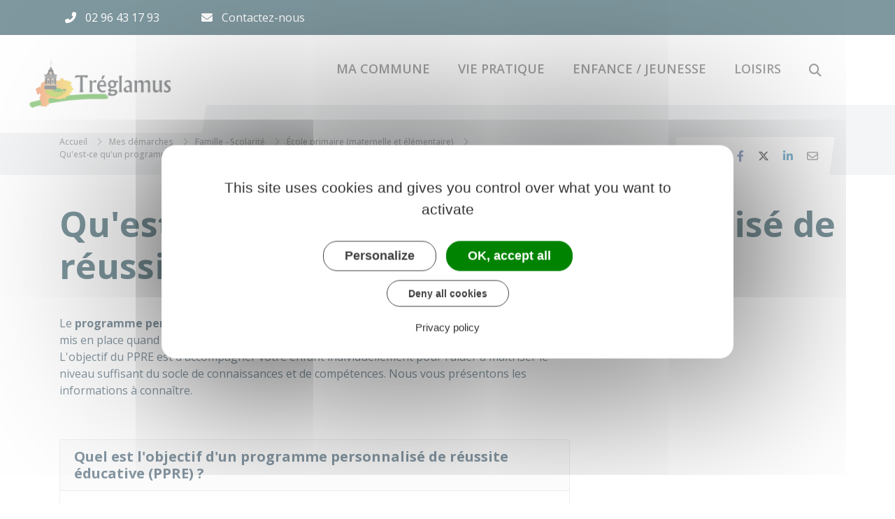

--- FILE ---
content_type: text/html; charset=UTF-8
request_url: https://www.treglamus.fr/demarches/particuliers/F1441
body_size: 8063
content:
<!DOCTYPE html>
<html lang="fr">
    <head>
    	    <meta charset="utf-8">
    	    <meta name="viewport" content="width=device-width, initial-scale=1">
    	    <meta http-equiv="X-UA-Compatible" content="IE=edge">
    	    <meta name="msapplication-tap-highlight" content="no">
    	    <meta name="msapplication-TileColor" content="#0eaf01">
    	    <meta name="theme-color" content="#fff">
    	    
    	    <link rel="apple-touch-icon" sizes="180x180" href="/www/clients/treglamus/favicons/favicon-180x180.png">
    	    <link rel="icon" sizes="192x192" href="/www/clients/treglamus/favicons/favicon-192x192.png">
    	    <link rel="icon" sizes="32x32" href="/www/clients/treglamus/favicons/favicon-32x32.png">
    	    <link rel="icon" sizes="16x16" href="/www/clients/treglamus/favicons/favicon-16x16.png">
    	    <link rel="manifest" href="/www/clients/treglamus/favicons/manifest.json">
    	    <link rel="search" type="application/opensearchdescription+xml" title="Tréglamus" href="/www/clients/treglamus/opensearch.xml">
    	    <link href="https://fonts.googleapis.com/css?family=Open+Sans:400,500,600,700" rel="stylesheet" type="text/css">
    	    <link id="mainstyles" rel="stylesheet" href="https://www.treglamus.fr/css/barbade/treglamus?v=1.2.0">
    	
    	    <link href="/www/fontawesome6/css/all.min.css" rel="stylesheet">
    	
    	    <link rel="stylesheet" href="https://cdn.jsdelivr.net/npm/fontisto@v3.0.4/css/fontisto/fontisto-weather.min.css"></link>
    	    
    	
    	    <title>Qu&#x27;est-ce qu&#x27;un programme personnalisé de réussite éducative (PPRE) ? | Tréglamus (Côtes-d&#x27;Armor) | Site officiel</title>
    	    
    	    <link rel="alternate" type="application/rss+xml" title="Actualités" href="https://www.treglamus.fr/feed/actualites">
    	    <link rel="alternate" type="application/rss+xml" title="Agenda" href="https://www.treglamus.fr/feed/agenda">
    	
    	    <meta name="description" content="Site officiel de la ville de Tréglamus (commune française du département des Côtes-d&#x27;Armor) : infos pratiques, démarches administratives, agenda, élus et citoyens, histoire et géographie locale, plan interactif, newsletter...">
    	
    	    <meta name="DC.creator" content="Tréglamus">
    	    <meta name="DC.publisher" content="Tréglamus">
    	    
    	
    	    <!--<meta name="keywords" content="{metaKeywords}">-->
    	
    	    <meta name="DC.description" lang="Fr" content="Site officiel de la ville de Tréglamus (commune française du département des Côtes-d&#x27;Armor) : infos pratiques, démarches administratives, agenda, élus et citoyens, histoire et géographie locale, plan interactif, newsletter...">
    	    <meta property="og:title" content="Qu&#x27;est-ce qu&#x27;un programme personnalisé de réussite éducative (PPRE) ? | Tréglamus (Côtes-d&#x27;Armor) | Site officiel">
    	    <meta property="og:type" content="article"/>
    	    <meta property="og:description" content="">
    	    <meta property="og:site_name" content="Tréglamus">
    	
    	    <meta name="twitter:card" value="summary_large_image">
    	    <meta name="twitter:title" content="Qu&#x27;est-ce qu&#x27;un programme personnalisé de réussite éducative (PPRE) ? | Tréglamus (Côtes-d&#x27;Armor) | Site officiel">
    	    <meta name="twitter:description" content="">        
    	    <meta property="og:image" content=""/>
    	    <meta property="twitter:image:src" content=""/>     
    	
    	        <script type="text/javascript">
    	            var tarteaucitronForceCDN = window.location.protocol + '//' + window.location.host + '/www/tarteaucitron/';
    	        </script>
    	        <script type="text/javascript" src="/www/tarteaucitron/tarteaucitron.min.js"></script>
    	        <script type="text/javascript">
    	        window.addEventListener("tac.open_alert", function() {
    	            $("#tarteaucitronPersonalize2").focus();
    	        });
    	        tarteaucitron.init({
    	            "privacyUrl": "/informations-legales/mentions-legales-3744",
    	            "hashtag": "#tarteaucitron", /* Ouverture automatique du panel avec le hashtag */
    	            "highPrivacy": true, /* désactiver le consentement implicite (en naviguant) ? */
    	            "DenyAllCta" : true, /* Show the deny all button */
    	            "AcceptAllCta" : true, /* Show the accept all button when highPrivacy on */
    	            "orientation": "middle", /* le bandeau doit être en haut (top) ou en bas (bottom) ? */
    	            "showIcon": false, /* Show cookie icon to manage cookies */
    	            "adblocker": false, /* Afficher un message si un adblocker est détecté */
    	            "showAlertSmall": false, /* afficher le petit bandeau en bas à droite ? */
    	            "cookieslist": true, /* Afficher la liste des cookies installés ? */
    	            "moreInfoLink": false, /* Show more info link */
    	            "useExternalCss": true, /* If false, the tarteaucitron.css file will be loaded */
    	            "removeCredit": true, /* supprimer le lien vers la source ? */
    	            "readmoreLink": "", /* Change the default readmore link pointing to tarteaucitron.io */
    	            "mandatory": true /* Show a message about mandatory cookies */
    	        });
    	        tarteaucitron.job = tarteaucitron.job || [];
    	
    	
    	
    	        (tarteaucitron.job = tarteaucitron.job || []).push('vimeo');
    	        (tarteaucitron.job = tarteaucitron.job || []).push('youtube');
    	        (tarteaucitron.job = tarteaucitron.job || []).push('dailymotion');
    	        </script>
    	
    	        <script src="https://www.gstatic.com/firebasejs/10.7.0/firebase-app-compat.js"></script>
    	        <script src="https://www.gstatic.com/firebasejs/10.7.0/firebase-messaging-compat.js"></script>
    	        <script type="text/javascript">
    	            // Initialize the Firebase app in the service worker by passing the configuration object
    	            firebase.initializeApp({
    	              apiKey: "AIzaSyDSwZ9nI_iO6fP9i7Er2NfjA9ZV_hirlfU",
    	              authDomain: "sempleo-405fc.firebaseapp.com",
    	              projectId: "sempleo-405fc",
    	              storageBucket: "sempleo-405fc.appspot.com",
    	              messagingSenderId: "1013698462206",
    	              appId: "1:1013698462206:web:a69985308d45ce83e940af"
    	            });
    	        </script>
    	    </head>
      <body>
        <span id="siteTop"></span>
        <header role="banner">
          <div class="topbar d-none d-lg-block">
    <div class="container d-flex">
      <div class="contacts flex-grow-1">
        <a href="tel:02 96 43 17 93" class="mr-lg-4 mr-xl-5"><i class="fas fa-phone-alt float-start"></i><span class="d-none d-lg-inline">02 96 43 17 93</span></a>
        <a href="/contactez-nous-3741" class="mr-lg-4 mr-xl-5"><i class="fas fa-envelope float-start"></i><span class="d-none d-lg-inline">Contactez-nous</span></a>
      </div>
    </div>
  </div>  <nav class="navbar navbar-expand-lg navbar-light p-0">
            <a class="navbar-brand" href="/" title="retour à la page d'accueil">
                <img src="https://www.treglamus.fr/treglamus/images/logo-treglamus-mo_2.jpg" class="logo" alt="Tréglamus - Logo" title="Tréglamus"><span class="sr-only">Tréglamus</span>
            </a>
            <div class="navbar-search dropdown ml-auto d-lg-none d-xl-none">
              <button class="btn dropdown-toggle" type="button" id="dropdownSearchButtonMobile" data-toggle="dropdown" aria-haspopup="true" aria-expanded="false"><span class="sr-only">Accéder au formulaire de recherche</span><i class="fas fa-search m-0 d-block" aria-hidden="true"></i></button>
              <form action="/rechercher" class="form-inline dropdown-menu m-0" aria-labelledby="dropdownSearchButtonMobile">
                <div class="container">
                  <div class="search-field">
                    <input type="search" name="words" class="form-control mr-sm-2" placeholder="Rechercher..." aria-label="Rechercher..." value="" required="required">
                    <button type="submit"><span class="sr-only">Lancer la recherche</span><i class="fas fa-search" aria-hidden="true"></i></button>
                  </div>
                  <button type="button" class="close" aria-label="Close" data-toggle="dropdown" aria-expanded="false"><span class="sr-only">Fermer le formulaire de recherche</span><i class="fal fa-times" aria-hidden="true"></i></button>
                </div>
              </form>
            </div>
            <button class="navbar-toggler collapsed" type="button" data-toggle="collapse" data-target="#navbarSupportedContent" aria-controls="navbarSupportedContent" aria-expanded="false" aria-label="Toggle navigation">
              <i class="far fa-bars"></i>
              <i class="fal fa-times"></i>
            </button>
        
            <div class="collapse navbar-collapse" id="navbarSupportedContent">
              <div class="container">
                <ul class="navbar-nav ml-lg-auto ml-xl-auto">
                  <li class="nav-item dropdown">
                    <a class="nav-link dropdown-toggle" href="#" id="menu-979" data-toggle="dropdown" aria-haspopup="true" aria-expanded="false" title="Afficher les sous-rubriques à partir de cette page">
                    Ma commune<i class="far fa-chevron-right" aria-hidden="true"></i>
                    </a>
                    <div class="dropdown-menu" aria-labelledby="menu-979">
                      <div class="container">
                        <div class="menu-content">
                            <div class="item-flex">
                              <a class="dropdown-item" href="/ma-commune/vie-municipale-3649" title="Aller vers la page">Vie municipale</a>
                              <ul class="navbar-nav-child">
                                <li class="nav-item-child">
                                  <a class="nav-item-child-item" href="/ma-commune/vie-municipale/arretes-municipaux-8062" title="Aller vers la page">Arrêtés Municipaux</a>
                                </li>
                                <li class="nav-item-child">
                                  <a class="nav-item-child-item" href="/ma-commune/vie-municipale/edito-du-maire-3962" title="Aller vers la page">Edito du Maire</a>
                                </li>
                                <li class="nav-item-child">
                                  <a class="nav-item-child-item" href="/ma-commune/vie-municipale/le-conseil-municipal-3651" title="Aller vers la page">Le conseil municipal</a>
                                </li>
                                <li class="nav-item-child">
                                  <a class="nav-item-child-item" href="/ma-commune/vie-municipale/votre-mairie-3938" title="Aller vers la page">Votre mairie</a>
                                </li>
                                <li class="nav-item-child">
                                  <a class="nav-item-child-item" href="/ma-commune/vie-municipale/journal-municipal-3653" title="Aller vers la page">Journal municipal</a>
                                </li>
                              </ul>
                            </div>
                        </div>
                      </div>
                    </div>
                  </li>
                  <li class="nav-item dropdown">
                    <a class="nav-link dropdown-toggle" href="#" id="menu-998" data-toggle="dropdown" aria-haspopup="true" aria-expanded="false" title="Afficher les sous-rubriques à partir de cette page">
                    Vie pratique<i class="far fa-chevron-right" aria-hidden="true"></i>
                    </a>
                    <div class="dropdown-menu" aria-labelledby="menu-998">
                      <div class="container">
                        <div class="menu-content">
                            <div class="item-flex">
                              <a class="dropdown-item" href="/vie-pratique/besoin-d-aide-pour-vos-demarches-administratives-8064" title="Aller vers la page">Besoin d’aide pour vos démarches administratives ?</a>
                            </div>
                            <div class="item-flex">
                              <a class="dropdown-item" href="/vie-pratique/la-salle-multifonctions-3939" title="Aller vers la page">La salle multifonctions</a>
                              <ul class="navbar-nav-child">
                                <li class="nav-item-child">
                                  <a class="nav-item-child-item" href="/vie-pratique/la-salle-multifonctions/la-salle-multifonctions-3963" title="Aller vers la page">La salle multifonctions</a>
                                </li>
                              </ul>
                            </div>
                            <div class="item-flex">
                              <a class="dropdown-item" href="/vie-pratique/ordures-menageres-3728" title="Aller vers la page">Ordures ménagères</a>
                              <ul class="navbar-nav-child">
                                <li class="nav-item-child">
                                  <a class="nav-item-child-item" href="/vie-pratique/ordures-menageres/calendrier-des-ordures-menageres-3957" title="Aller vers la page">Calendrier des Ordures Ménagères</a>
                                </li>
                              </ul>
                            </div>
                            <div class="item-flex">
                              <a class="dropdown-item" href="/vie-pratique/tarifs-communaux-et-contrat-location-3964" title="Aller vers la page">Tarifs communaux et contrat location</a>
                            </div>
                            <div class="item-flex">
                              <a class="dropdown-item" href="/transports-4200" title="Aller vers la page">Transports</a>
                              <ul class="navbar-nav-child">
                                <li class="nav-item-child">
                                  <a class="nav-item-child-item" href="/vie-pratique/transports/nouvelle-offre-bus-a-domicile-9900" title="Aller vers la page">Nouvelle offre bus à domicile</a>
                                </li>
                                <li class="nav-item-child">
                                  <a class="nav-item-child-item" href="/vie-pratique/transports/demarches-administratives-3655" title="Aller vers la page">Démarches administratives</a>
                                </li>
                                <li class="nav-item-child">
                                  <a class="nav-item-child-item" href="/vie-pratique/transports/axeo-scolaire-4199" title="Aller vers la page">AXEO scolaire</a>
                                </li>
                              </ul>
                            </div>
                            <div class="item-flex">
                              <a class="dropdown-item" href="/vie-pratique/signaler-une-anomalie-4446" title="Aller vers la page">Signaler une anomalie</a>
                            </div>
                        </div>
                      </div>
                    </div>
                  </li>
                  <li class="nav-item dropdown">
                    <a class="nav-link dropdown-toggle" href="#" id="menu-1026" data-toggle="dropdown" aria-haspopup="true" aria-expanded="false" title="Afficher les sous-rubriques à partir de cette page">
                    Enfance / jeunesse<i class="far fa-chevron-right" aria-hidden="true"></i>
                    </a>
                    <div class="dropdown-menu" aria-labelledby="menu-1026">
                      <div class="container">
                        <div class="menu-content">
                            <div class="item-flex">
                              <a class="dropdown-item" href="/enfance-jeunesse/ecole-3946" title="Aller vers la page">Ecole</a>
                              <ul class="navbar-nav-child">
                                <li class="nav-item-child">
                                  <a class="nav-item-child-item" href="/enfance-jeunesse/ecole/presentation-de-l-ecole-3952" title="Aller vers la page">Présentation de l&#x27;école</a>
                                </li>
                                <li class="nav-item-child">
                                  <a class="nav-item-child-item" href="/enfance-jeunesse/ecole/equipe-enseignante-3953" title="Aller vers la page">Equipe enseignante</a>
                                </li>
                                <li class="nav-item-child">
                                  <a class="nav-item-child-item" href="/enfance-jeunesse/ecole/inscription-a-l-ecole-3954" title="Aller vers la page">Inscription à l&#x27;école</a>
                                </li>
                                <li class="nav-item-child">
                                  <a class="nav-item-child-item" href="/enfance-jeunesse/ecole/la-garderie-municipale-3949" title="Aller vers la page">La garderie municipale</a>
                                </li>
                              </ul>
                            </div>
                            <div class="item-flex">
                              <a class="dropdown-item" href="/enfance-jeunesse/restaurant-scolaire-3945" title="Aller vers la page">Restaurant scolaire</a>
                              <ul class="navbar-nav-child">
                                <li class="nav-item-child">
                                  <a class="nav-item-child-item" href="/enfance-jeunesse/restaurant-scolaire/la-cantine-municipale-3950" title="Aller vers la page">La cantine municipale</a>
                                </li>
                                <li class="nav-item-child">
                                  <a class="nav-item-child-item" href="/enfance-jeunesse/restaurant-scolaire/menu-de-la-cantine-3951" title="Aller vers la page">Menu de la cantine</a>
                                </li>
                              </ul>
                            </div>
                            <div class="item-flex">
                              <a class="dropdown-item" href="/enfance-jeunesse/modes-de-garde-3956" title="Aller vers la page">Modes de garde</a>
                              <ul class="navbar-nav-child">
                                <li class="nav-item-child">
                                  <a class="nav-item-child-item" href="/enfance-jeunesse/modes-de-garde/les-assistantes-maternelles-communales-4152" title="Aller vers la page">Les assistantes maternelles communales</a>
                                </li>
                                <li class="nav-item-child">
                                  <a class="nav-item-child-item" href="https://www.guingamp-paimpol-agglo.bzh/au-quotidien/vivre/petite-enfance/" title="Aller vers la page">Petite enfance 0-3 ans</a>
                                </li>
                              </ul>
                            </div>
                            <div class="item-flex">
                              <a class="dropdown-item" href="https://www.guingamp-paimpol-agglo.bzh/au-quotidien/vivre/enfance/" title="Aller vers la page">Centre de Loisirs</a>
                            </div>
                        </div>
                      </div>
                    </div>
                  </li>
                  <li class="nav-item dropdown">
                    <a class="nav-link dropdown-toggle" href="#" id="menu-983" data-toggle="dropdown" aria-haspopup="true" aria-expanded="false" title="Afficher les sous-rubriques à partir de cette page">
                    Loisirs<i class="far fa-chevron-right" aria-hidden="true"></i>
                    </a>
                    <div class="dropdown-menu" aria-labelledby="menu-983">
                      <div class="container">
                        <div class="menu-content">
                            <div class="item-flex">
                              <a class="dropdown-item" href="/loisirs/culture-3671" title="Aller vers la page">Culture</a>
                              <ul class="navbar-nav-child">
                                <li class="nav-item-child">
                                  <a class="nav-item-child-item" href="/loisirs/culture/la-bibliotheque-municipale-3958" title="Aller vers la page">La Bibliothèque Municipale</a>
                                </li>
                              </ul>
                            </div>
                            <div class="item-flex">
                              <a class="dropdown-item" href="/loisirs/sport-3682" title="Aller vers la page">Sport</a>
                              <ul class="navbar-nav-child">
                                <li class="nav-item-child">
                                  <a class="nav-item-child-item" href="/loisirs/sport/les-chemins-de-randonnees-4406" title="Aller vers la page">Les chemins de randonnées</a>
                                </li>
                                <li class="nav-item-child">
                                  <a class="nav-item-child-item" href="/loisirs/sport/le-gymnase-4405" title="Aller vers la page">Le gymnase</a>
                                </li>
                                <li class="nav-item-child">
                                  <a class="nav-item-child-item" href="/loisirs/sport/le-terrain-de-foot-4404" title="Aller vers la page">Le terrain de foot</a>
                                </li>
                                <li class="nav-item-child">
                                  <a class="nav-item-child-item" href="/loisirs/sport/le-boulodrome-3960" title="Aller vers la page">Le Boulodrome</a>
                                </li>
                                <li class="nav-item-child">
                                  <a class="nav-item-child-item" href="/loisirs/sport/le-city-park-3959" title="Aller vers la page">Le City Park</a>
                                </li>
                              </ul>
                            </div>
                            <div class="item-flex">
                              <a class="dropdown-item" href="/loisirs/associations~-3687" title="Aller vers la page">Associations</a>
                              <ul class="navbar-nav-child">
                                <li class="nav-item-child">
                                  <a class="nav-item-child-item" href="/loisirs/associations~/les-associations-cocagnardes-3961" title="Aller vers la page">Les associations cocagnardes</a>
                                </li>
                                <li class="nav-item-child">
                                  <a class="nav-item-child-item" href="/loisirs/associations~/demarches-administratives-4408" title="Aller vers la page">Démarches administratives</a>
                                </li>
                              </ul>
                            </div>
                        </div>
                      </div>
                    </div>
                  </li>
                <li class="nav-item navbar-search dropdown d-none d-lg-block d-xl-block">
                  <button class="btn nav-link dropdown-toggle" type="button" id="dropdownSearchButton" data-toggle="dropdown" aria-haspopup="true" aria-expanded="false"><span class="sr-only">Accéder au formulaire de recherche</span><i class="fas fa-search m-0 d-block" aria-hidden="true"></i></button>
                  <form action="/rechercher" class="form-inline dropdown-menu m-0" aria-labelledby="dropdownSearchButton">
                    <div class="container">
                      <div class="search-field">
                        <input type="search" name="words" class="form-control mr-sm-2" placeholder="Rechercher..." aria-label="Rechercher..." value="" required="required">
                        <button type="submit"><span class="sr-only">Lancer la recherche</span><i class="fas fa-search" aria-hidden="true"></i></button>
                      </div>
                      <button type="button" class="close" aria-label="Close" data-toggle="dropdown" aria-expanded="false"><span class="sr-only">Fermer le formulaire de recherche</span><i class="fal fa-times" aria-hidden="true"></i></button>
                    </div>
                  </form>
                </li>
        
                </ul>
              </div>
            </div>
          </nav>
        </header>
        <div class="modal fade" tabindex="-1" role="dialog" id="login-box">
          <div class="modal-dialog" role="document">
            <div class="modal-content">
              <div class="modal-header">
                <h1 class="modal-title">Connectez-vous</h1>
                <button type="button" class="close" data-dismiss="modal" aria-label="Close">
                  <span aria-hidden="true">&times;</span>
                </button>
              </div>
              <form id="login-form">
              <div class="modal-body">
                  <div class="form-group row">
                    <label for="loginemail" class="col-sm-4">Email</label>
                    <div class="col-sm-8">
                      <input type="email" name="login" class="form-control" id="loginemail" placeholder="mon email">
                    </div>
                  </div>
                  <div class="form-group row">
                    <label for="loginpassword" class="col-sm-4">Mot de passe</label>
                    <div class="col-sm-8">
                      <input type="password" name="password" class="form-control" id="loginpassword" placeholder="mon mot de passe">
                    </div>
                  </div>
                  <div class="row login-message d-none">
                    <div class="col text-danger"></div>
                  </div>
              </div>
              <div class="modal-footer">
                <button type="submit" class="btn btn-primary">Connexion</button>
              </div>
              </form>
            </div>
          </div>
        </div>
        <main class="page">
        <header class="header">
        	<div class="content">
        	  <div class="container">
        		<p class="breadcrumbs">
        				<a href="/" class="root d-none d-md-inline-block">Accueil</a>
        					<i class="fal fa-chevron-right d-none d-md-inline-block" aria-hidden="true"></i><a href="/demarches" class="d-none d-md-inline-block">Mes démarches</a>
        					<i class="fal fa-chevron-right d-none d-md-inline-block" aria-hidden="true"></i><a href="/demarches/particuliers/N19805" class="d-none d-md-inline-block">Famille - Scolarité</a>
        					<i class="fal fa-chevron-right d-none d-md-inline-block" aria-hidden="true"></i><a href="/demarches/particuliers/N54" class="d-none d-md-inline-block">École primaire (maternelle et élémentaire)</a>
        						<i class="fal fa-chevron-left d-md-none" aria-hidden="true"></i><a href="/demarches/particuliers/N54" class="d-md-none">Retour</a>
        		    	<i class="fal fa-chevron-right d-none d-md-inline-block" aria-hidden="true"></i>
        		    	<span class="d-none d-md-inline-block">Qu&#x27;est-ce qu&#x27;un programme personnalisé de réussite éducative (PPRE) ?</span>
        		</p>
        		<p class="sharing-tools d-none d-md-block">
        			<span>Partager</span>
        			<a href="https://www.facebook.com/share.php?u=https://www.treglamus.fr/demarches/particuliers/F1441" target="_blank" class="fab fa-facebook-f ml-3" title="Cliquer pour partager cette page sur Facebook"><span class="sr-only">Partager sur Facebook</span></a>
        			<a href="https://x.com/share?status=https://www.treglamus.fr/demarches/particuliers/F1441" target="_blank" class="fa-brands fa-x-twitter ml-3" title="Cliquer pour partager cette page sur X - Twitter"><span class="sr-only">Partager sur X - Twitter</span></a>
        			<a href="https://www.linkedin.com/shareArticle?mini=true&amp;url=https://www.treglamus.fr/demarches/particuliers/F1441" target="_blank" class="fa-brands fa-linkedin-in ml-3" title="Cliquer pour partager cette page sur Linkedin" rel="noopener"><span class="sr-only">Partager sur Linkedin</span></a>
        			<a href="mailto:?subject=Tréglamus : &body=https://www.treglamus.fr/demarches/particuliers/F1441" target="_blank" class="far fa-envelope ml-3" title="Cliquer pour partager cette page par email"><span class="sr-only">Partager par email</span></a>
        		</p>
        	  </div>
        	</div>
        	<div class="container">
        		<h1>Qu&#x27;est-ce qu&#x27;un programme personnalisé de réussite éducative (PPRE) ?</h1>
        	</div>
        </header>
        
          <div class="body-page">
            <div class="container guide mt-4">

                            <div class="row guide-page mb-4">
                                <div class="col-lg-8 col-sm-12">
                                    <div class="row mb-4">
                                        <div class="col">
                                            		
				<p>Le <strong>programme personnalisé de réussite éducative (PPRE)</strong> est un plan d'actions pouvant être mis en place quand votre enfant rencontre des difficultés d'apprentissage dans sa scolarité. L'objectif du PPRE est d'accompagner votre enfant individuellement pour l'aider à maîtriser le niveau suffisant du socle de connaissances et de compétences. Nous vous présentons les informations à connaître.</p>
		
		
		
		
		
		
		
		
		
		
		
		
		
		
		
		
		
		
		
		
		
		
		                                        </div>
                                    </div>

                                    <div class="row">
                                    </div>

                                    <div class="row mb-4 guide-content">
                                        <div class="col">
                                                                                    </div>
                                    </div>
                                    <div class="row mb-4 guide-content">
                                        <div class="col">
                                            				
		
				<div class="card mb-3">
					<h5 class="card-header">Quel est l&#x27;objectif d&#x27;un programme personnalisé de réussite éducative (PPRE) ?</h5>
					<div class="card-body rte" >
								
		
		
		
		
		
		
		
		
		
		
		
		
		
		
		
		
		
		
		
		
		
		
				
				<p>Le PPRE est un plan d'<strong>actions individualisées.</strong> Il est mis en place quand l'équipe éducative détecte chez votre enfant des difficultés risquant de le gêner dans sa scolarité.</p>
		
		
		
		
		
		
		
		
		
		
		
		
		
		
		
		
		
		
		
		
		
		
				
				<p>Il prévoit des actions pour aider votre enfant à acquérir des connaissances et des compétences précises.</p>
		
		
		
		
		
		
		
		
		
		
		
		
		
		
		
		
		
		
		
		
		
		
				
				<p>Le PPRE prévoit également un mode d'évaluation des progrès de votre enfant.</p>
		
		
		
		
		
		
		
		
		
		
		
		
		
		
		
		
		
		
		
		
		
		
				
				<p>Il se concentre essentiellement sur le<strong> français</strong> et les <strong>mathématiques</strong>. Si votre enfant est au collège, le PPRE peut également concerner la <strong>1<sup>re</sup> langue vivante.</strong></p>
		
		
		
		
		
		
		
		
		
		
		
		
		
		
		
		
		
		
		
		
		
		
				
				<p>L'objectif du PPRE est de permettre à votre enfant de maîtriser le niveau suffisant du <a href="http://www.education.gouv.fr/cid2770/le-socle-commun-de-connaissances-et-de-competences.html" target="_blank" class="external">socle commun de connaissances et de compétences</a>.</p>
		
		
		
		
		
		
		
		
		
		
		
		
		
		
		
		
		
		
		
		
		
		
					</div>
				</div>
		
		
		
		
		
		
		
		
		
		
		
		
		
		
		
		
		
		
		
		
		
				
		
				<div class="card mb-3">
					<h5 class="card-header">À quel moment un programme personnalisé de réussite éducative (PPRE) peut-il être mis en place ?</h5>
					<div class="card-body rte" >
								
		
		
		
		
		
		
		
		
		
		
		
		
		
		
		
		
		
		
		
		
		
		
				
				<p>Le PPRE peut être mis en place <strong>à tout moment </strong>de l'année scolaire, en fonction des besoins de votre enfant.</p>
		
		
		
		
		
		
		
		
		
		
		
		
		
		
		
		
		
		
		
		
		
		
				
				<p><strong>À l'école primaire</strong>, les évaluations de CE1 et de CM2 permettent notamment de détecter les difficultés d'un élève. Les échanges d'informations entre les enseignants au moment des <a href="http://eduscol.education.fr/cid77759/le-conseil-d-ecole.html" target="_blank" class="external">conseils des maîtres et de cycle</a> permettent aussi de repérer ces difficultés.</p>
		
		
		
		
		
		
		
		
		
		
		
		
		
		
		
		
		
		
		
		
		
		
				
				<p><strong>Au collège</strong>, les difficultés d'un élève sont notamment détectées lors des <a href="/demarches/particuliers/F1394" class="internal">conseils de classe</a>.</p>
		
		
		
		
		
		
		
		
		
		
		
		
		
		
		
		
		
		
		
		
		
		
				
				<p>Le PPRE est <strong>automatiquement </strong>mis en place si votre enfant <strong>redouble</strong>.</p>
		
		
		
		
		
		
		
		
		
		
		
		
		
		
		
		
		
		
		
		
		
		
					</div>
				</div>
		
		
		
		
		
		
		
		
		
		
		
		
		
		
		
		
		
		
		
		
		
				
		
				<div class="card mb-3">
					<h5 class="card-header">Comment un programme personnalisé de réussite éducative (PPRE) est-il élaboré ?</h5>
					<div class="card-body rte" >
								
		
		
		
		
		
		
		
		
		
		
		
		
		
		
		
		
		
		
		
		
		
		
				
				<p>Le PPRE est élaboré par écrit par l'équipe pédagogique (professeur principal, directeur ou chef de l'établissement et éventuellement les autres enseignants).</p>
		
		
		
		
		
		
		
		
		
		
		
		
		
		
		
		
		
		
		
		
		
		
				
				<p>Le document doit notamment préciser les informations suivantes :</p>
		
		
		
		
		
		
		
		
		
		
		
		
		
		
		
		
		
		
		
		
		
		
				
		
		
		
		
		
		
		
		
		
				<ul class="list">
					<li>
										
				<p>Identité et classe de l'élève</p>
		
		
		
		
		
		
		
		
		
		
		
		
		
		
		
		
		
		
		
		
		
		
					</li>
					<li>
										
				<p>Compétences à travailler</p>
		
		
		
		
		
		
		
		
		
		
		
		
		
		
		
		
		
		
		
		
		
		
					</li>
					<li>
										
				<p>Objectif à atteindre</p>
		
		
		
		
		
		
		
		
		
		
		
		
		
		
		
		
		
		
		
		
		
		
					</li>
					<li>
										
				<p>Membres de la communauté éducative impliqués</p>
		
		
		
		
		
		
		
		
		
		
		
		
		
		
		
		
		
		
		
		
		
		
					</li>
					<li>
										
				<p>Période de mise en œuvre du PPRE</p>
		
		
		
		
		
		
		
		
		
		
		
		
		
		
		
		
		
		
		
		
		
		
					</li>
					<li>
										
				<p>Participation de personnes extérieures, notamment si un suivi médical est mis en place (orthophoniste, psychologue)</p>
		
		
		
		
		
		
		
		
		
		
		
		
		
		
		
		
		
		
		
		
		
		
					</li>
					<li>
										
				<p>Mise en place de partenariats (soutien scolaire en lien avec la municipalité ou les associations, dispositifs de réussite éducative).</p>
		
		
		
		
		
		
		
		
		
		
		
		
		
		
		
		
		
		
		
		
		
		
					</li>
				</ul>
		
		
		
		
		
		
		
		
		
		
		
		
		
				
				<p>L'équipe pédagogique doit vous (ou au représentant légal de l'enfant) présenter le PPRE rédigé.</p>
		
		
		
		
		
		
		
		
		
		
		
		
		
		
		
		
		
		
		
		
		
		
				
				<p>Votre enfant doit être aussi associé à cette présentation.</p>
		
		
		
		
		
		
		
		
		
		
		
		
		
		
		
		
		
		
		
		
		
		
				
		
		
		
		
		
				<div class="card bg-light mt-2">
					<div class="card-body">
						<h6 class="card-subtitle mb-2"><i class="fas fa-info mr-2"></i>À savoir</h6>
						<p class="card-text">votre accord n'est pas nécessaire pour mettre en place le PPRE. Toutefois, votre adhésion au plan d'actions facilite sa réussite.</p>
					</div>
				</div>
		
		
		
		
		
		
		
		
		
		
		
		
		
		
		
		
		
					</div>
				</div>
		
		
		
		
		
		
		
		
		
		
		
		
		
		
		
		
		
		
		
		
		
				
		
				<div class="card mb-3">
					<h5 class="card-header">Quelle est la durée d&#x27;un programme personnalisé de réussite éducative (PPRE) ?</h5>
					<div class="card-body rte" >
								
		
		
		
		
		
		
		
		
		
		
		
		
		
		
		
		
		
		
		
		
		
		
				
				<p>Le PPRE est prévu pour une durée déterminée. Elle dépend des difficultés scolaires de votre enfant.</p>
		
		
		
		
		
		
		
		
		
		
		
		
		
		
		
		
		
		
		
		
		
		
					</div>
				</div>
		
		
		
		
		
		
		
		
		
		
		
		
		
		
		
		
		
		
		
		
		
				
		
				<div class="card mb-3">
					<h5 class="card-header">Quelles décisions sont prises à la fin d&#x27;un programme personnalisé de réussite éducative (PPRE) ?</h5>
					<div class="card-body rte" >
								
		
		
		
		
		
		
		
		
		
		
		
		
		
		
		
		
		
		
		
		
		
		
				
				<p>À la fin du PPRE, l'équipe pédagogique dresse un<strong> bilan</strong> et vous le présente.</p>
		
		
		
		
		
		
		
		
		
		
		
		
		
		
		
		
		
		
		
		
		
		
				
				<p>Selon les progrès de votre enfant, le PPRE peut être interrompu ou prolongé. En cas de prolongation du PPRE, l'équipe pédagogique peut décider de revoir ses objectifs et de mettre en place de nouvelles actions.</p>
		
		
		
		
		
		
		
		
		
		
		
		
		
		
		
		
		
		
		
		
		
		
					</div>
				</div>
		
		
		
		
		
		
		
		
		
		
		
		
		
		
		
		
		
		
		
		
		
		                                        </div>
                                    </div>

                                    <div class="row">
                                        <div class="col-sm-12 mb-4">
                                            <div class="card h-100">
                                                    <div class="card-header bg-light">Pour en savoir plus</div>
                                                
                                                    <div class="list-group list-group-flush m-0">
                                                        <a class="list-group-item list-group-item-action" href="http://cache.media.education.gouv.fr/file/12_Decembre/37/3/DP-Ecole-inclusive-livret-repondre-aux-besoins_373373.pdf" target="_blank">
                                                            
                                                            <i class="fas fa-external-link-alt mr-2"></i>
                                                            Répondre aux besoins éducatifs particuliers des élèves
                                                        </a>
                                                        <a class="list-group-item list-group-item-action" href="http://eduscol.education.fr/cid50680/les-programmes-personnalises-de-reussite-educative-ppre.html" target="_blank">
                                                            
                                                            <i class="fas fa-external-link-alt mr-2"></i>
                                                            Les Programmes Personnalisés de Réussite Éducative : objectifs et organisation
                                                        </a>
                                                        <a class="list-group-item list-group-item-action" href="http://eduscol.education.fr/cid77759/le-conseil-d-ecole.html" target="_blank">
                                                            
                                                            <i class="fas fa-external-link-alt mr-2"></i>
                                                            Le conseil d&#x27;école et les autres instances de l&#x27;école
                                                        </a>
                                                    </div>
                                                
                                            </div>                                        </div>
                                        <div class="col-sm-12 mb-4">
                                            <div class="card h-100">
                                                    <div class="card-header bg-light collapsable collapsed" data-toggle="collapse" data-target="#collapse_opr0g5qh">Textes de référence</div>
                                                <div class="collapse" id="collapse_opr0g5qh">
                                                    <div class="list-group list-group-flush m-0">
                                                        <a class="list-group-item list-group-item-action" href="https://www.legifrance.gouv.fr/codes/id/LEGISCTA000006166598" target="_blank">
                                                            
                                                            <i class="fas fa-external-link-alt mr-2"></i>
                                                            Code de l&#x27;éducation : articles L311-1 à L311-7
                                                        </a>
                                                        <a class="list-group-item list-group-item-action" href="https://www.legifrance.gouv.fr/codes/section_lc/LEGITEXT000006071191/LEGISCTA000029781073/#LEGISCTA000029781076" target="_blank">
                                                            
                                                            <i class="fas fa-external-link-alt mr-2"></i>
                                                            Code de l&#x27;éducation : articles D311-11 à D311-13-1
                                                        </a>
                                                        <a class="list-group-item list-group-item-action" href="https://www.legifrance.gouv.fr/codes/article_lc/LEGIARTI000029783115" target="_blank">
                                                            
                                                            <i class="fas fa-external-link-alt mr-2"></i>
                                                            Code de l&#x27;éducation : articles D321-3
                                                        </a>
                                                        <a class="list-group-item list-group-item-action" href="https://www.legifrance.gouv.fr/codes/article_lc/LEGIARTI000036626955" target="_blank">
                                                            
                                                            <i class="fas fa-external-link-alt mr-2"></i>
                                                            Code de l&#x27;éducation : articles D321-6
                                                        </a>
                                                        <a class="list-group-item list-group-item-action" href="https://www.legifrance.gouv.fr/codes/id/LEGISCTA000029781614" target="_blank">
                                                            
                                                            <i class="fas fa-external-link-alt mr-2"></i>
                                                            Code de l&#x27;éducation : articles D331-62 à D331-64
                                                        </a>
                                                        <a class="list-group-item list-group-item-action" href="http://www.education.gouv.fr/pid25535/bulletin_officiel.html?cid_bo&#x3D;57154" target="_blank">
                                                            
                                                            <i class="fas fa-external-link-alt mr-2"></i>
                                                            Circulaire n°2011-118 du 27 juillet 2011 relative à l&#x27;accompagnement personnalisé en classe de 6e
                                                        </a>
                                                        <a class="list-group-item list-group-item-action" href="http://www.education.gouv.fr/pid25535/bulletin_officiel.html?cid_bo&#x3D;57155" target="_blank">
                                                            
                                                            <i class="fas fa-external-link-alt mr-2"></i>
                                                            Circulaire n°2011-126 du 26 août 2011 relative à la continuité pédagogique
                                                        </a>
                                                    </div>
                                                </div>
                                            </div>                                        </div>
                                        <div class="col-sm-12 mb-4">
                                            <div class="card h-100">
                                                    <div class="card-header bg-light">Comment faire si...</div>
                                                
                                                    <div class="list-group list-group-flush m-0">
                                                        <a class="list-group-item list-group-item-action" href="/demarches/particuliers/F24610">
                                                            
                                                            
                                                            Mon enfant est en situation de handicap
                                                        </a>
                                                    </div>
                                                
                                            </div>                                        </div>
                                    </div>
                                </div>
                                <div class="col-lg-4 col-sm-12">
                                    <div class="row">
                                    </div>
                                </div>
                            </div>


                            <div class="row">
                                <div class="col">
                                    <a href="https://www.service-public.fr" target="_blank"><img class="h-25" src="/www/img/guide/logo-Premier-Ministre.svg" alt="service-public.fr"></a>
                                </div>
                            </div>

            </div>
          </div>
        </main>

    	<footer>
    		<div class="container">
    			<div class="row mb-md-5">
    				<div class="col-12 col-md-6 left-column text-md-left text-center">
    					<div class="row">
    						<div class="col-12 col-md-4">
    					        <img src="https://www.treglamus.fr/treglamus/images/logo-treglamus-favicon.jpg" class="logo mb-5" alt="Logo du site" title="Logo du site">
    						</div>
    						<div class="col-12 col-md-8">
    							<p class="subtitle">Tréglamus</p>
    				        	<p class="mb-3">15 rue de la Mairie<br>
    				        		22540 Tréglamus
    				        		<br>France</p>
    								<p class="mb-3"><a href="tel:02 96 43 17 93"><i class="fal fa-phone-alt mr-2" aria-hidden="true"></i>02 96 43 17 93</a></p>
    						        <p class="m-0"><strong>Horaires de la mairie</strong></p>
    						        <div class="mb-3"> 
    							        <div class="timetable">
						          <div class="days-line">
						              <span class="days">Lundi, Mardi et Jeudi : </span>
						              <span class="set-times"><span class="times">08h30 - 12h00</span><span class="times">13h30 - 17h30</span></span>
						            
						          </div>
						        </div>
						        <div class="timetable">
						          <div class="days-line">
						              <span class="days">Mercredi et Vendredi : </span>
						              <span class="set-times"><span class="times">08h30 - 12h00</span><span class="times">13h30 - 17h00</span></span>
						            
						          </div>
						        </div>
						        						    </div>
    					      	<p class="mb-5"><a href="/contactez-nous-3741" class="btn btn-secondary btn-contact"><i class="far fa-envelope mr-2" aria-hidden="true"></i>Contactez-nous</a></p>
    						</div>
    					</div>
    				</div>
    				<div class="col-12 col-md-6 text-center right-column">
    				        <p class="mb-5"><a href="/newsletter-abonnement" class="btn btn-tertiary btn-newsletter"><i class="fal fa-paper-plane left" aria-hidden="true"></i></i>Abonnement<br>newsletter<br><span>Recevez notre info par mail</span><i class="far fa-chevron-right ml-2 right" aria-hidden="true"></i></a></p>
    				</div>
    			</div>
    			<!-- Matomo Image Tracker-->
    	    	<img referrerpolicy="no-referrer-when-downgrade" src="https://matomo.artifica.fr/matomo.php?idsite=8&amp;rec=1" style="border:0" alt="" />
    	    	<!-- End Matomo -->
    		</div>
    		<div class="bottombar">
    			<div class="container text-center">
    				<p class="m-0">
    					<span class="copyright">&copy; Tréglamus 2025</span><span class="separator"> • </span><a href="/informations-legales/mentions-legales-3744">Mentions légales</a><span class="separator"> • </span><a href="/pied-de-page/accessibilite-3745">Accessibilité</a><span class="separator"> • </span><a href="" class="tarteaucitronOpenPanel">Gestion des cookies</a>
    			    	<span class="separator"> • </span><a href="https://commune.sempleo.com" target="_blank" class="powered">Site créé avec<img src="/www/themes/barbade/img/sempleo.svg" alt="Sempleo"></a>
    				</p>
    			</div>
    		</div>
    	</footer>
    	
    	<a href="#siteTop" class="toPageTop hidden-print">
    	  <span class="far fa-chevron-up" aria-hidden="true"></span>
    	  <span class="sr-only">Retour en haut de page</span>
    	</a>
    	
    	<script src="/www/themes/barbade/js/scripts.combined.js?v=1.2.0" async></script>
    	    <script type="text/javascript">
        var SAFARI=false;
    </script>
    <script src="/www/js/pwa.min.js" type="text/javascript" async></script>
    </body>
</html>

--- FILE ---
content_type: text/css; charset=utf-8
request_url: https://cdn.jsdelivr.net/npm/fontisto@v3.0.4/css/fontisto/fontisto-weather.min.css
body_size: 896
content:
/*!
 *  Fontisto-weather 3.0.4 by @kenangundogan - http://fontisto.com - @fontisto
 *  License - http://fontisto.com/license (CSS: MIT License)
 */@font-face{font-family:"fontisto";src:url("../../fonts/fontisto/fontisto-weather.eot?v=304");src:url("../../fonts/fontisto/fontisto-weather.eot?#iefix&v=304") format("embedded-opentype"), url("../../fonts/fontisto/fontisto-weather.ttf?v=304") format("truetype"), url("../../fonts/fontisto/fontisto-weather.woff?v=304") format("woff"), url("../../fonts/fontisto/fontisto-weather.svg?v=304#fontisto") format("svg")}.fi{display:inline-block;font-style:normal;font-weight:normal;font-variant:normal;text-transform:none;text-rendering:auto;line-height:1;font-family:"fontisto";font-size:14px;font-size:inherit;-webkit-font-smoothing:antialiased;-moz-osx-font-smoothing:grayscale}.fi-cloud-down:before{content:"\ea36"}.fi-cloud-refresh:before{content:"\ea37"}.fi-cloud-up:before{content:"\ea38"}.fi-cloudy-gusts:before{content:"\ea39"}.fi-cloudy:before{content:"\ea3a"}.fi-compass:before{content:"\ea3b"}.fi-day-cloudy:before{content:"\ea3c"}.fi-day-haze:before{content:"\ea3d"}.fi-day-lightning:before{content:"\ea3e"}.fi-day-rain:before{content:"\ea3f"}.fi-day-snow:before{content:"\ea40"}.fi-day-sunny:before{content:"\ea41"}.fi-fog:before{content:"\ea42"}.fi-horizon-alt:before{content:"\ea43"}.fi-horizon:before{content:"\ea44"}.fi-lightning:before{content:"\ea45"}.fi-lightnings:before{content:"\ea46"}.fi-night-alt-cloudy:before{content:"\ea47"}.fi-night-alt-lightning:before{content:"\ea48"}.fi-night-alt-rain:before{content:"\ea49"}.fi-night-alt-snow:before{content:"\ea4a"}.fi-night-clear:before{content:"\ea4b"}.fi-rain:before{content:"\ea4c"}.fi-rainbow:before{content:"\ea4d"}.fi-rains:before{content:"\ea4e"}.fi-snow:before{content:"\ea4f"}.fi-snows:before{content:"\ea50"}.fi-thermometer:before{content:"\ea51"}.fi-umbrella:before{content:"\ea52"}.fi-wind:before{content:"\ea53"}.fi-inverse{color:#fff}.fi-spin{-webkit-animation:fi-spin 2s infinite linear;animation:fi-spin 2s infinite linear}.fi-pulse{-webkit-animation:fi-spin 1s infinite steps(8);animation:fi-spin 1s infinite steps(8)}@-webkit-keyframes fi-spin{0%{-webkit-transform:rotate(0deg);transform:rotate(0deg)}to{-webkit-transform:rotate(359deg);transform:rotate(359deg)}}@keyframes fi-spin{0%{-webkit-transform:rotate(0deg);transform:rotate(0deg)}to{-webkit-transform:rotate(359deg);transform:rotate(359deg)}}.fi-border{position:relative;z-index:1;width:2.2em;height:2.2em;line-height:2em;vertical-align:middle;border:solid 2px #000}.fi-border.ellipse{border-radius:2.2em}.fi-border.curve{border-radius:0.4em}.fi-border.rectangle{border-radius:0em}.fi-border:before{position:absolute;left:0;width:100%;text-align:center;line-height:inherit}.fi-stack{position:relative;z-index:1;display:inline-block;width:2.2em;height:2.2em;line-height:2.2em;vertical-align:middle}.fi-stack.ellipse:after{content:"\ea0c"}.fi-stack.curve:after{content:"\ea0b"}.fi-stack.rectangle:after{content:"\ea0d"}.fi-stack:after{position:absolute;z-index:-1;left:0;width:100%;text-align:center;font-size:2.2em}.fi-stack:before{position:absolute;left:0;width:100%;text-align:center;line-height:inherit;color:#fff}.fi-r-45{-ms-filter:"progid:DXImageTransform.Microsoft.BasicImage(rotation=1)";-webkit-transform:rotate(45deg);-ms-transform:rotate(45deg);transform:rotate(45deg)}.fi-r-90{-ms-filter:"progid:DXImageTransform.Microsoft.BasicImage(rotation=1)";-webkit-transform:rotate(90deg);-ms-transform:rotate(90deg);transform:rotate(90deg)}.fi-r-135{-ms-filter:"progid:DXImageTransform.Microsoft.BasicImage(rotation=1)";-webkit-transform:rotate(135deg);-ms-transform:rotate(135deg);transform:rotate(135deg)}.fi-r-180{-ms-filter:"progid:DXImageTransform.Microsoft.BasicImage(rotation=2)";-webkit-transform:rotate(180deg);-ms-transform:rotate(180deg);transform:rotate(180deg)}.fi-r-225{-ms-filter:"progid:DXImageTransform.Microsoft.BasicImage(rotation=2)";-webkit-transform:rotate(225deg);-ms-transform:rotate(225deg);transform:rotate(225deg)}.fi-r-270{-ms-filter:"progid:DXImageTransform.Microsoft.BasicImage(rotation=3)";-webkit-transform:rotate(270deg);-ms-transform:rotate(270deg);transform:rotate(270deg)}.fi-r-315{-ms-filter:"progid:DXImageTransform.Microsoft.BasicImage(rotation=3)";-webkit-transform:rotate(315deg);-ms-transform:rotate(315deg);transform:rotate(315deg)}.fi-f-horizontal{-ms-filter:"progid:DXImageTransform.Microsoft.BasicImage(rotation=0, mirror=1)";-webkit-transform:scale(-1, 1);-ms-transform:scale(-1, 1);transform:scale(-1, 1)}.fi-f-vertical{-ms-filter:"progid:DXImageTransform.Microsoft.BasicImage(rotation=2, mirror=1)";-webkit-transform:scale(1, -1);-ms-transform:scale(1, -1);transform:scale(1, -1)}.fi-list{padding-left:0;margin-left:2.14286em;list-style-type:none}.fi-list>li{position:relative}.fi-list>li .fi{position:absolute;top:0.14286em;left:-2.14286em;width:2.14286em;text-align:center}.sr-only{position:absolute;width:1px;height:1px;padding:0;margin:-1px;overflow:hidden;clip:rect(0, 0, 0, 0);border:0}.fi-fw{width:1.28571em;text-align:center}
/*# sourceMappingURL=fontisto-weather.min.css.map */

--- FILE ---
content_type: image/svg+xml
request_url: https://www.treglamus.fr/www/themes/barbade/img/sempleo.svg
body_size: 1204
content:
<?xml version="1.0" encoding="utf-8"?>
<!-- Generator: Adobe Illustrator 24.1.1, SVG Export Plug-In . SVG Version: 6.00 Build 0)  -->
<svg version="1.1" id="Calque_1" xmlns="http://www.w3.org/2000/svg" xmlns:xlink="http://www.w3.org/1999/xlink" x="0px" y="0px"
	 viewBox="0 0 350.7 56.2" style="enable-background:new 0 0 350.7 56.2;" xml:space="preserve">
<style type="text/css">
	.st0{fill:#00C2A0;}
</style>
<g id="Calque_2_1_">
	<g id="Logo_bis">
		<g id="Texte">
			<path class="st0" d="M53.1,2.3c0-0.8,0.7-1.5,1.5-1.5h31.7c0.8,0,1.5,0.7,1.5,1.5c0,0,0,0,0,0v6.4c0,0.8-0.7,1.5-1.5,1.5l0,0
				H63.3v12.8h19.3c0.8,0,1.5,0.7,1.5,1.5v6.5c0,0.8-0.7,1.5-1.5,1.5c0,0,0,0,0,0H63.3V46h23.1c0.8,0,1.5,0.7,1.5,1.5c0,0,0,0,0,0
				v6.4c0,0.8-0.7,1.5-1.5,1.5l0,0H54.6c-0.8,0-1.5-0.7-1.5-1.5V2.3z"/>
			<path class="st0" d="M104.7,1.2c0.1-0.7,0.7-1.2,1.4-1.2h1.3c0.6,0,1.1,0.3,1.3,0.8l17.2,36.8h0.2l17.2-36.8
				c0.2-0.5,0.8-0.8,1.3-0.8h1.3c0.7-0.1,1.3,0.5,1.4,1.2l9.2,52.4c0.2,0.7-0.1,1.5-0.8,1.7c-0.2,0.1-0.4,0.1-0.6,0.1h-7.1
				c-0.7-0.1-1.3-0.5-1.5-1.2l-4.6-29.6h-0.2l-13.7,30.6c-0.2,0.5-0.7,0.9-1.3,0.9h-1.4c-0.6,0-1.1-0.3-1.3-0.9L110,24.6h-0.2
				l-4.5,29.6c-0.2,0.7-0.7,1.1-1.4,1.2h-7c-0.8,0.1-1.5-0.5-1.5-1.3c0-0.2,0-0.3,0-0.5L104.7,1.2z"/>
			<path class="st0" d="M167.1,2.3c0-0.8,0.7-1.5,1.5-1.5c0,0,0,0,0,0h18.3c9.6,0,17.3,7.7,17.5,17.2c0,9.6-7.7,17.5-17.4,17.6h-9.8
				v18.3c0,0.8-0.7,1.5-1.5,1.5h-7.2c-0.8,0-1.5-0.7-1.5-1.5c0,0,0,0,0,0V2.3z M186.3,26.1c4.4,0,8-3.6,8-8c0,0,0-0.1,0-0.1
				c-0.1-4.3-3.7-7.7-8-7.6h-9.1V26L186.3,26.1z"/>
			<path class="st0" d="M213.2,2.3c0-0.8,0.7-1.5,1.5-1.5h7.2c0.8,0,1.5,0.7,1.5,1.5V46h19.9c0.8,0,1.5,0.7,1.5,1.5v6.4
				c0,0.8-0.7,1.5-1.5,1.5h-28.5c-0.8,0-1.5-0.7-1.5-1.5V2.3z"/>
			<path class="st0" d="M252.6,2.3c0-0.8,0.7-1.5,1.5-1.5h31.7c0.8,0,1.5,0.7,1.5,1.5c0,0,0,0,0,0v6.4c0,0.8-0.7,1.5-1.5,1.5l0,0
				h-23.1v12.8H282c0.8,0,1.5,0.7,1.5,1.5v6.5c0,0.8-0.7,1.5-1.5,1.5l0,0h-19.2V46h23.1c0.8,0,1.5,0.7,1.5,1.5c0,0,0,0,0,0v6.4
				c0,0.8-0.7,1.5-1.5,1.5l0,0h-31.7c-0.8,0-1.5-0.7-1.5-1.5V2.3z"/>
			<path class="st0" d="M322.6,0c15.5,0,28.1,12.6,28.1,28.1s-12.6,28.1-28.1,28.1l0,0c-15.4,0.1-27.9-12.3-28-27.7
				c0-0.1,0-0.2,0-0.3C294.5,12.7,307,0.1,322.4,0C322.5,0,322.5,0,322.6,0z M322.6,46c9.9,0,18-8,18-17.9c0-9.9-8-18-17.9-18
				c-9.9,0-18,8-18,17.9c0,0,0,0.1,0,0.1C304.8,38,312.8,45.9,322.6,46z"/>
		</g>
		<path id="S" class="st0" d="M36.7,28.1L17.4,8.5c1.3-0.5,2.6-0.7,4-0.8c2.6,0,5.1,1,7.9,3c0.3,0.2,0.7,0.4,1.1,0.4
			c0.6,0,1.1-0.3,1.5-0.7L34.8,7c0.3-0.4,0.5-1,0.4-1.5c-0.1-0.5-0.4-1-0.8-1.3c-4-2.7-8.7-4.1-13.5-4C15.7,0.1,10.6,1.8,6.5,5
			c-4,3-6.4,7.6-6.5,12.6c0.1,5,3.4,9.6,6.5,12.6s9.2,9.1,9.2,9.1c0.4,0.4,0.9,0.6,1.4,0.6l0,0c0.5,0,1-0.2,1.4-0.6l3.2-3.3
			c0.8-0.8,0.8-2,0-2.7l-11.2-11c-1.1-1.3-1.8-3-1.8-4.7c0-0.1-0.2-2.4,1.5-5.2l0,0c0,0,17.2,18.5,19,20.2c1.8,1.8,3.1,3.6,3.2,6
			C32.2,41,31,43.3,29,44.7c-3,2.2-6.6,3.5-10.3,3.5c-2.5,0.1-5-0.6-7.1-1.9c-0.8-0.5-1.9-0.4-2.6,0.4l-3,3.5
			c-0.7,0.8-0.6,2,0.3,2.7C6.3,52.9,6.4,53,6.5,53c3.2,2.1,7.5,3,13.4,3c5.3,0.1,10.4-1.6,14.5-4.8c4-3,6.4-7.6,6.5-12.6
			C40.9,34.7,39.3,30.9,36.7,28.1z"/>
	</g>
</g>
</svg>
